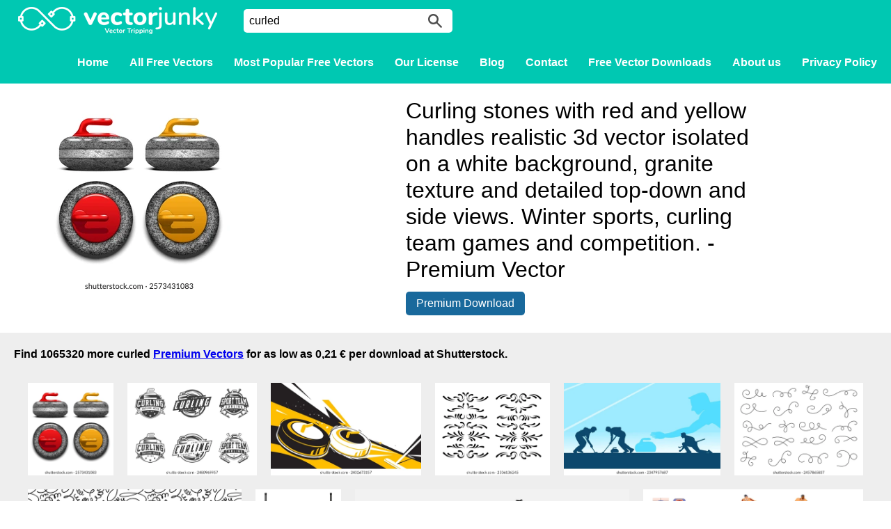

--- FILE ---
content_type: text/css; charset=utf-8
request_url: https://www.vectorjunky.com/wp-content/themes/vectorain/assets/css/styles.css?ver=1.1.0
body_size: 2924
content:
html,body,div,span,applet,object,iframe,h1,h2,h3,h4,h5,h6,p,blockquote,pre,a,abbr,acronym,address,big,cite,code,del,dfn,em,img,ins,kbd,q,s,samp,small,strike,strong,sub,sup,tt,var,b,u,i,center,dl,dt,dd,ol,ul,li,fieldset,form,label,legend,table,caption,tbody,tfoot,thead,tr,th,td,article,aside,canvas,details,embed,figure,figcaption,footer,header,hgroup,menu,nav,output,ruby,section,summary,time,mark,audio,video{margin:0;padding:0;border:0;font-size:100%;font:inherit;vertical-align:baseline}article,aside,details,figcaption,figure,footer,header,hgroup,menu,nav,section{display:block}b,strong{font-weight:bold}i,em{font-style:italic}body{line-height:1;font-family:"Roboto",sans-serif}ol,ul{list-style:none}blockquote,q{quotes:none}blockquote:before,blockquote:after,q:before,q:after{content:"";content:none}table{border-collapse:collapse;border-spacing:0}.wrapper{width:1140px;margin:0 auto}*{-webkit-box-sizing:border-box;box-sizing:border-box}p{margin-bottom:20px;line-height:1.4em}h1,h2,h3,h4{line-height:1.4em;margin-bottom:10px;font-weight:700}img.alignright{float:right;margin:0 0 1em 1em}img.alignleft{float:left;margin:0 1em 1em 0}img.aligncenter{display:block;margin-left:auto;margin-right:auto}.alignright{float:right}.alignleft{float:left}.aligncenter{display:block;margin-left:auto;margin-right:auto}.wrap{padding:20px}#nav-main{display:inline-block;float:right;margin-top:15px;margin-bottom:15px;line-height:40px}#nav-main ul{overflow:hidden}#nav-main ul li{float:left;padding:5px 15px}#nav-main ul li a{color:#222;text-decoration:none;font-weight:700;font-size:16px}#nav-main ul li a:hover{text-decoration:underline}#nav-main ul li:last-child{padding-right:0}#nav-trigger{display:none;width:40px;height:40px;background:url(../../images/menu.png);cursor:pointer;margin-top:10px;float:right}#nav-mobile{list-style-type:none;margin:0;padding:0;text-align:center;z-index:9999;position:relative}#nav-mobile ul{display:none;list-style-type:none;position:absolute;left:0;right:0;margin-left:auto;margin-right:auto;text-align:center;background-color:#e5e5e5}#nav-mobile li{display:block;border-bottom:1px solid #ccc}#nav-mobile li:last-child{border-right:none}#nav-mobile li:first-child{border-top:1px solid #ccc}#nav-mobile a{display:block;color:#555;padding:10px 30px;text-decoration:none;padding:15px 0}#nav-mobile a:hover,#nav-mobile li.current-menu-item a{background-color:#393939;text-decoration:none;color:#fff}#header-front a#logo{width:300px;height:50px;display:inline-block;background:url(../../images/logo-green.png) no-repeat center center;margin-top:15px;margin-bottom:15px;float:left}#header-front #nav-trigger{margin-top:35px;background:url(../../images/menu-dark.png)}.header-inner{padding:0 20px}.header-inner:after,.header-inner:before{clear:both;content:" ";display:table}#header{min-height:50px;background:#00c8b2}#header a#logo{width:300px;height:50px;display:inline-block;background:url(../../images/logo.png) no-repeat center center;background-size:contain;float:left;margin-top:5px;margin-bottom:5px}#header #search{display:inline-block;max-width:300px;margin:0;margin-left:30px;margin-top:13px;float:left}#header #search input{padding:8px}#header #nav-main{margin-top:5px;margin-bottom:5px;line-height:40px}#header #nav-main a{color:#fff}.container{padding:30px 0}.container.home h1{text-align:center;color:#fff}.container h1{font-size:26px;margin-bottom:20px}h2{font-size:22px;margin-bottom:20px;text-align:left}.background{background:#f3b72e;background:-webkit-gradient(linear, left top, right top, from(#f3b72e), color-stop(50%, #ff1584), to(#f3b72e));background:-o-linear-gradient(left, #f3b72e 0%, #ff1584 50%, #f3b72e 100%);background:linear-gradient(to right, #f3b72e 0%, #ff1584 50%, #f3b72e 100%);filter:progid:DXImageTransform.Microsoft.gradient( startColorstr="#f3b72e", endColorstr="#f3b72e",GradientType=1 );padding:50px}.background h1{color:#fff;text-align:center;font-size:26px}form#search{position:relative;width:90%;margin:20px auto}form#search input[type=text]{width:100%;padding:15px;border:none;border-radius:5px;font-size:16px;outline:0;background:#fff}form#search button{position:absolute;height:100%;right:0;top:0;border:none;background:url(../../images/search.png) no-repeat center center;width:50px;cursor:pointer;opacity:.8;outline:0}form#search button:hover{opacity:1}.single-item{width:100%;margin:20px 0}.single-item h1{font-size:32px}.single-item .article-content h1{margin-top:0}.single-item .article-content .single-file .thumbnail{border:none;width:45%;display:inline-block;padding:0;padding-right:30px}.single-item .article-content .single-file .thumbnail img{float:left;max-width:100%;height:auto}.single-item .article-content .single-file .description{width:45%;display:inline-block;vertical-align:top;line-height:1.4em}.single-item .article-content .single-file a.wpdm-download-link{padding:15px 30px;background:#19699c;display:inline-block;color:#fff;margin:20px 0;border-radius:5px}.single-item .article-content .single-file a.wpdm-download-link:hover{text-decoration:none;background:#0f4568;color:#fff}.showAfterGalleryLoaded{visibility:hidden}.background-gray{background:#eee;padding:20px}.categories-holder{text-align:center}.categories-holder ul.categories{width:23%;min-width:250px;margin:10px 1%;display:inline-block;padding:10px;text-align:center;vertical-align:top}.categories-holder ul.categories li{width:100%;text-align:left;line-height:1.3em}.categories-holder ul.categories li a{color:#0f4568;font-weight:900;text-decoration:none}.categories-holder ul.categories li a:hover{text-decoration:underline}.content h1{font-size:34px;font-weight:700}.content article{color:#000}.content article header{padding:20px 0}.content article header a{text-decoration:none;color:#000}.content article header h1,.content article header h2{font-weight:400;margin-bottom:22px;line-height:1.15em}.content article header .title h1{text-align:center}.content article header figure{margin:0 -20px;text-align:center}.content article header figure figcaption{font-size:14px}.content article h2,.content article h3,.content article h4,.content article h5{font-weight:700}.content article h1{font-size:34px}.content article h2{font-size:24px}.content article h3{font-size:18px}.content article p,.content article ul,.content article ol,.content article h1,.content article h2,.content article h3,.content article h4,.content article h5,.content article blockquote,.content article table,.content article em,.content article i{margin-bottom:22px;line-height:1.15em}.content article p,.content article ul,.content article ol{font-size:18px;line-height:1.6em}.content article ul{list-style-type:disc;padding-left:1em}.content article ol{list-style-type:decimal;padding-left:1em}.content article blockquote{border-left:3px solid rgba(0,0,0,.8);padding-left:20px;margin-left:-20px;font-style:italic}.content article blockquote p{margin:0;padding:0}.content article table{width:100%;margin:30px auto}.content article table tr{text-align:left}.content article table tr th{background:#171d21;color:#fff;padding:14px;border:1px solid #171d21}.content article table tr th:last-child{text-align:right}.content article table tr:nth-child(even){background:#fff}.content article table tr:nth-child(odd){background:#e6e6e6}.content article table tr td{padding:15px}.content article table tr td:first-child{border-left:1px solid #e6e6e6}.content article table tr td:last-child{text-align:right;border-right:1px solid #e6e6e6}.content article table tr:last-child{border-bottom:1px solid #e6e6e6}.content article img{max-width:100%;height:auto}.content article .article-content{padding:0 15%;margin-bottom:50px}.content article .article-content .meta{margin-bottom:10px;color:#4a4a4a}.content .articles{padding:0 15%}.content .articles article{margin-bottom:20px;border-bottom:1px solid #dcdcdc;padding-bottom:50px}.content .articles article h2{text-align:center;font-size:34px}.content .articles article.last{border-bottom:none}.content .articles article p.meta{font-size:16px;color:#4a4a4a}.content .articles a.read-more{padding:10px 15px;border:1px solid #525252;color:#525252;text-decoration:none}.content .articles a.read-more:hover{color:#fff;background:#525252}.content.single{width:100%;max-width:1000px;margin:0 auto}.content .related-articles{width:100%;text-align:center;padding:15px 0;border-top:1px solid #dcdcdc;border-bottom:1px solid #dcdcdc;margin-bottom:40px}.content .related-articles h4{text-align:left}.content .related-articles article{width:25%;display:inline-block;padding:1%;min-width:225px;vertical-align:top;margin-bottom:10px}.content .related-articles article figure{margin-bottom:10px}.content .related-articles article figure img{width:100%;height:auto}.content .related-articles article a{font-weight:700;color:#000;text-decoration:none}.content .related-articles article a:hover{text-decoration:underline}.content.blog{padding:20px 0}.container p,.container ul,.container ol,.container h1,.container h2,.container h3,.container h4,.container h5,.container blockquote,.container table,.container em,.container i{margin-bottom:22px;line-height:1.15em}.container p,.container ul,.container ol{font-size:18px;line-height:1.6em}.container ul{list-style-type:disc;padding-left:1em}.container ol{list-style-type:decimal;padding-left:1em}#pagination{margin:20px auto}#pagination ul{text-align:center}#pagination ul li{margin:0 2px 4px;display:inline-block}#pagination ul li span,#pagination ul li a{display:inline-block;padding:15px 20px;text-decoration:none;color:#707070;line-height:1em;border:2px solid #e6e6e6;border-radius:3px}#pagination ul li span.current,#pagination ul li a:hover{background:#0f4568;border-color:#0f4568;color:#fff}#pagination:after,#pagination:before{clear:both;content:" ";display:table}.wpcf7-form{max-width:500px}.wpcf7-form input[type=text],.wpcf7-form input[type=email],.wpcf7-form textarea{padding:10px;width:100%}.wpcf7-form input[type=submit]{background:#23608a;border-radius:5px;font-weight:600;font-size:18px;color:#fff;display:inline-block;text-transform:uppercase;margin:0 20px 0 0;border:2px solid #23608a;padding:12px 50px;cursor:pointer}.wpcf7-form input[type=submit]:hover{background-color:#0f4568;border-color:#0f4568}footer{width:100%;margin-top:40px;color:#676767;text-align:center;background-color:#eee;border-top:1px solid #d2d2d2}footer .wrapper{padding:40px 0}footer ul.socials{margin-bottom:30px}footer ul.socials li{display:inline-block;margin:0 5px}footer ul.socials li a{width:40px;height:40px;display:block;opacity:.7}footer ul.socials li a.facebook{background:url(../../images/facebook.png)}footer ul.socials li a.twitter{background:url(../../images/twitter.png)}footer ul.socials li a:hover{opacity:1}#free-vector-gallery .grid-item a{background:#0f4568;height:100%;color:#fff;text-decoration:none;display:inline-block}#free-vector-gallery .grid-item a span.text{padding:0 20px;display:inline-block;line-height:130px}.background ul.buttons{text-align:center}.background ul.buttons li{display:inline-block}.background ul.buttons li a{padding:15px 20px;margin:10px;border-radius:5px;border:1px solid #ffd87e;text-decoration:none;color:#fff;display:inline-block;font-weight:bold}.background ul.buttons li a:hover{background:#ffd87e}.download-table{width:100%;line-height:1.25rem;border-top:2px solid #c3c3c3;margin-top:15px;font-size:.9rem}.download-table tr{border-bottom:1px solid #c4c4c4}.download-table tr td{padding:4px 0}.download-table tr td:last-child{text-align:right}.download-table a.download-link{padding:6px 15px;background:#19699c;display:inline-block;color:#fff;margin:5px 0;border-radius:5px;text-decoration:none}.download-table a.download-link:hover{background:#0f4568}a.download-button{padding:6px 15px;background:#19699c;display:inline-block;color:#fff;margin:5px 0;border-radius:5px;text-decoration:none}a.download-button:hover{background:#0f4568;color:#fff;text-decoration:none}.justified-gallery>.entry-visible>a>img{-o-object-fit:cover;object-fit:cover;-o-object-position:center;object-position:center}@media(max-width: 1140px){.wrapper{width:100%;padding:0 10px}#nav-main{display:none}#nav-trigger{display:block;z-index:9999}}@media(max-width: 750px){#header form#search{display:none}}@media(max-width: 550px){.single-item .article-content .single-file .thumbnail,.single-item .article-content .single-file .description{width:100%;padding:0}}

--- FILE ---
content_type: application/x-javascript; charset=utf-8
request_url: https://www.vectorjunky.com/wp-content/themes/vectorain/js/basic.js?ver=1.0.2
body_size: 768
content:
jQuery(function() {
	jQuery('a[href*="#"]:not([href="#"])').click(function() {
		if (location.pathname.replace(/^\//,'') == this.pathname.replace(/^\//,'') && location.hostname == this.hostname) {
			var target = jQuery(this.hash);
			target = target.length ? target : jQuery('[name=' + this.hash.slice(1) +']');
			if (target.length) {
				jQuery('html, body').animate({
				scrollTop: target.offset().top
				}, 1000);
				return false;
			}
		}
	});
});	

jQuery( document ).ready(function() {
	jQuery('#mygallery,.mygallery').justifiedGallery({
		margins : 20,
		waitThumbnailsLoad: true,
		rowHeight: 130,		
	}).on('jg.complete', function (e) {
	    jQuery('.showAfterGalleryLoaded').css('visibility','visible');
	});
	jQuery('#free-vector-gallery').justifiedGallery({
		margins : 20,
		waitThumbnailsLoad: true,
		rowHeight: 130,
		//lastRow: 'hide'		
	});

	// adding optinmonster class to download button
	/*jQuery('a.wpdm-download-link').addClass('manual-optin-trigger');
	jQuery('a.wpdm-download-link').attr('data-optin-slug','ulssljkmbpzzh1cg');*/
	/*jQuery('.wpdm-download-link').on('click', function() {
		var id = jQuery('.wpdm-download-link').attr('data-id');
		var url = window.location.href.split('?')[0];
		location.href = url+'?wpdmdl='+id;
	    return false;
	});*/
	jQuery('.download-link').on('click', function() {
		var id = jQuery(this).attr('data-id');
		var ind = jQuery(this).attr('data-ind');

	    if(typeof id != 'undefined'){    	
	    	location.href = custom_download_function_link(id,ind);
	    	return false;
	    }
	    return false;

	});	
	/*jQuery(document).on('OptinMonsterOnClose', function( event, data, object ){
	    var id = jQuery('.download').attr('data-id');
	    var ind = jQuery('.download').attr('data-ind');
	    if(typeof id != 'undefined'){    	
	    	location.href = custom_download_function_link(id,ind);
	    	return false;
	    }
	    return false;
	});*/
	jQuery('.wpdm-download-link').on('click', function() {
		var id = jQuery('.wpdm-download-link').attr('data-id');
		var url = window.location.href.split('?')[0];
		location.href = url+'?wpdmdl='+id;
	    return false;
	});
	function custom_download_function_link(id,ind = null)
	{
		var url = window.location.href.split('?')[0];
		url = url.replace("#", "");

		if(ind.length === 0){
			return url+'?cdf='+id;
		} else {
			return url+'?cdf='+id+'&ind='+ind;
		}	
	}

});
/*
jQuery(document).on('OptinMonsterOnClose', function( event, data, object ){
    var id = jQuery('.wpdm-download-link').attr('data-id');
    location.href = 'https://vectorain.com/?wpdmdl='+id;
    return false;
});*/



/*
jQuery( document ).ready(function() {
	grid();
});
jQuery(window).on('resize', function() {
	grid();
});

function grid()
{
	var width = jQuery('.grid-item').width();
	jQuery('.grid-item').css('height',width+'px');
}*/